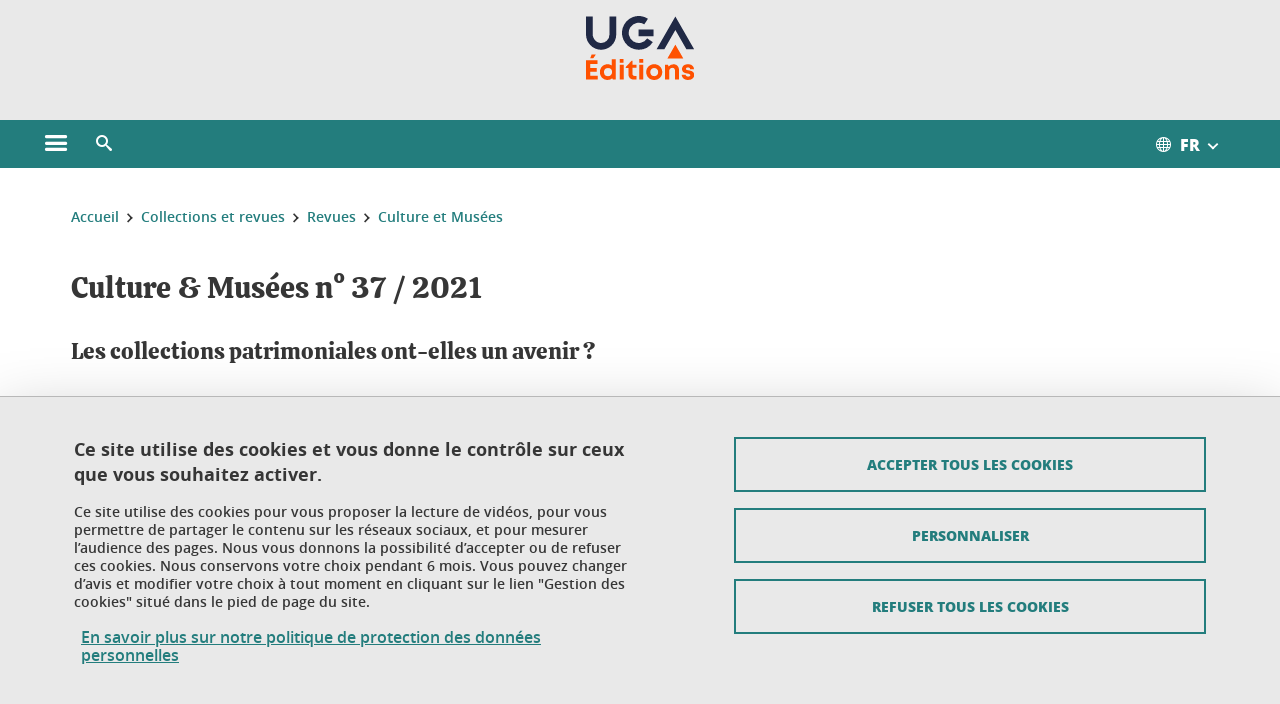

--- FILE ---
content_type: text/html;charset=UTF-8
request_url: https://www.uga-editions.com/menu-principal/collections-et-revues/toutes-nos-revues/culture-musees/culture-musees-n-37-2021-830342.kjsp?RH=1563952753622
body_size: 15350
content:






































<!DOCTYPE html>
<!--[if lte IE 7]> <html class="ie7 oldie no-js" xmlns="http://www.w3.org/1999/xhtml" lang="fr" xml:lang="fr"> <![endif]-->
<!--[if IE 8]> <html class="ie8 oldie no-js" xmlns="http://www.w3.org/1999/xhtml" lang="fr" xml:lang="fr"> <![endif]-->
<!--[if gt IE 8]><!--> <html class="no-js" xmlns="http://www.w3.org/1999/xhtml" lang="fr" xml:lang="fr"> <!--<![endif]-->

<head>























<!-- On interdit le mode de compatibilite IE  -->
<meta http-equiv="X-UA-Compatible" content="IE=edge" />

<!-- Gestion des favicons : soit le lot par defaut soit le lot depose sur l espace FTP dedie  -->


<link rel="apple-touch-icon" sizes="57x57" href="https://favicon-ksup.univ-grenoble-alpes.fr/EDITION2/apple-icon-57x57.png">
<link rel="apple-touch-icon" sizes="60x60" href="https://favicon-ksup.univ-grenoble-alpes.fr/EDITION2/apple-icon-60x60.png">
<link rel="apple-touch-icon" sizes="72x72" href="https://favicon-ksup.univ-grenoble-alpes.fr/EDITION2/apple-icon-72x72.png">
<link rel="apple-touch-icon" sizes="76x76" href="https://favicon-ksup.univ-grenoble-alpes.fr/EDITION2/apple-icon-76x76.png">
<link rel="apple-touch-icon" sizes="114x114" href="https://favicon-ksup.univ-grenoble-alpes.fr/EDITION2/apple-icon-114x114.png">
<link rel="apple-touch-icon" sizes="120x120" href="https://favicon-ksup.univ-grenoble-alpes.fr/EDITION2/apple-icon-120x120.png">
<link rel="apple-touch-icon" sizes="144x144" href="https://favicon-ksup.univ-grenoble-alpes.fr/EDITION2/apple-icon-144x144.png">
<link rel="apple-touch-icon" sizes="152x152" href="https://favicon-ksup.univ-grenoble-alpes.fr/EDITION2/apple-icon-152x152.png">
<link rel="apple-touch-icon" sizes="180x180" href="https://favicon-ksup.univ-grenoble-alpes.fr/EDITION2/apple-icon-180x180.png">
<link rel="icon" type="image/png" sizes="192x192"  href="https://favicon-ksup.univ-grenoble-alpes.fr/EDITION2/android-icon-192x192.png">
<link rel="icon" type="image/png" sizes="32x32" href="https://favicon-ksup.univ-grenoble-alpes.fr/EDITION2/favicon-32x32.png">
<link rel="icon" type="image/png" sizes="96x96" href="https://favicon-ksup.univ-grenoble-alpes.fr/EDITION2/favicon-96x96.png">
<link rel="icon" type="image/png" sizes="16x16" href="https://favicon-ksup.univ-grenoble-alpes.fr/EDITION2/favicon-16x16.png">


<meta name="description" content="Les collections sont aujourd’hui au cœur des politiques patrimoniales et muséales, mais force est de constater que l’on en parle assez peu. musées, médiation, pédagogie, expérience, patrimoine, virtuel, expositions, émotion, scénographie" />
<meta name="DC.Description" lang="fr-FR" content="Les collections sont aujourd’hui au cœur des politiques patrimoniales et muséales, mais force est de constater que l’on en parle assez peu. musées, médiation, pédagogie, expérience, patrimoine, virtuel, expositions, émotion, scénographie" />
<meta property="og:description" content="Les collections sont aujourd’hui au cœur des politiques patrimoniales et muséales, mais force est de constater que l’on en parle assez peu. musées, médiation, pédagogie, expérience, patrimoine, virtuel, expositions, émotion, scénographie" />
<meta property="og:title" content="Les collections patrimoniales ont-elles un avenir ?" />
<meta property="og:site_name" content="UGA Éditions - Université Grenoble Alpes" />
<meta property="og:type" content="article" />
<meta property="og:url" content="https://www.uga-editions.com/menu-principal/collections-et-revues/revues/culture-musees/culture-musees-n-37-2021-830342.kjsp?RH=1563952753622" />
<meta property="og:image" content="https://www.uga-editions.com/medias/photo/culturemusees-37_1622632307172-png" />
<meta http-equiv="content-type" content="text/html; charset=utf-8" />




 




<title>Les collections patrimoniales ont-elles un avenir ?</title><link rel="canonical" href="https://www.uga-editions.com/menu-principal/collections-et-revues/revues/culture-musees/culture-musees-n-37-2021-830342.kjsp" />

<link rel="icon" type="image/png" href="https://favicon-ksup.univ-grenoble-alpes.fr/EDITION2/favicon-16x16.png" />

<meta http-equiv="pragma" content="no-cache" />

<link rel="schema.DC" href="http://purl.org/dc/elements/1.1/" />
<meta name="DC.Title" content="Les collections patrimoniales ont-elles un avenir ?" />
<meta name="DC.Creator" content="Anne Laure Passavant" />
<meta name="DC.Description" lang="fr-FR" content="Les collections sont aujourd’hui au cœur des politiques patrimoniales et muséales, mais force est de constater que l’on en parle assez peu. musées, médiation, pédagogie, expérience, patrimoine, virtuel, expositions, émotion, scénographie" />
<meta name="DC.Publisher" content="Anne Laure Passavant" />
<meta name="DC.Date.created" scheme="W3CDTF" content="20210312 15:10:35.0" />
<meta name="DC.Date.modified" scheme="W3CDTF" content="20221113 12:33:11.0" />
<meta name="DC.Language" scheme="RFC3066" content="fr-FR" />
<meta name="DC.Rights" content="Copyright &copy; UGA Éditions - Université Grenoble Alpes" />

<meta name="author" lang="fr_FR" content="Université Grenoble Alpes" />
<meta name="Date-Creation-yyyymmdd" content="20210312 15:10:35.0" />
<meta name="Date-Revision-yyyymmdd" content="20221113 12:33:11.0" />
<meta name="copyright" content="Copyright &copy; UGA Éditions - Université Grenoble Alpes" />
<meta name="reply-to" content="webmaster@univ-grenoble-alpes.fr" />
<meta name="category" content="Internet" />


 

<meta name="robots" content="index, follow" />


<meta name="distribution" content="global" />
<meta name="identifier-url" content="https://www.uga-editions.com/" />
<meta name="resource-type" content="document" />
<meta name="expires" content="-1" />

<meta name="google-site-verification" content="" />

<meta name="Generator" content="K-Sup (6.06.23)" />
<meta name="Formatter" content="K-Sup (6.06.23)" />

<meta name="viewport" content="width=device-width" />

 






<style>

/* Couleurs UAS */
:root {
  --fond-blanc-texte: #363636;
  --fond-blanc-liens: #237d7d;
  --fond-blanc: #fff;
  --fond-blanc-grisclair: #5f5f5f;

  --fond-couleur-principale: #237d7d;
  --fond-couleur-principale-texte: #ffffff;
  --fond-couleur-principale-liens: #ffffff;

  --fond-couleur-secondaire: #173349;
  --fond-couleur-secondaire-texte: #ffffff;
  --fond-couleur-secondaire-liens: #ffffff;
  
  --fond-couleur-neutre: #e9e9e9;
  --fond-couleur-neutre-texte: #363636;
  --fond-couleur-neutre-liens: #237d7d;

  --fond-bandeau: #e9e9e9;
  --fond-bandeau-texte: #363636;

  --focusable-border: #1d81df ;
  --focusable-outline: black ;
  --focusable-boxshadow: white;
}

</style>



 
  
  


  <link rel="stylesheet" type="text/css" media="screen" href="https://www.uga-editions.com/wro/styles_declinaison_satellite/d13b2d4ae124ce65c2cadebccf1b1759ed1dc56b.css"/>




 

 













<style type="text/css" media="screen">



  
  



.bg_blanc,
.couleur_texte_fond_blanc,
.bg_blanc a.couleur_texte_fond_blanc,
.bg_blanc a.lien_couleur_texte,
.bg_blanc a[class^="lien"].lien_couleur_texte,
.card.cartetoolbox .carte-req-liste-col-6 .liste__objets__style0012,
.containerlist ul li div.couleur_texte_fond_blanc_hover:hover,
[id="contenu-encadres"] .bloc__bg__colore .grid__container__multi__col.liste__objets,
[id="contenu-encadres"] .bloc__bg__colore .grid__container__multi__col.liste__objets .liste__objets__type__thematique,
.tag__arbre__choix--disponibles .bloc-arbre__resume  {
  color:#363636;
}
 

  
  




.liens_fond_blanc,
.liens_fond_blanc_hover:hover,
.bg_blanc a,
.bg_blanc a[class^="lien"],
.bg_blanc button,
.bg_blanc a.couleur_liens_fond_blanc_survol:hover,
.bg_blanc a.couleur_liens_survol:hover,
.bg_blanc .liste__objets__style0012 .liste__objets__agenda__date:hover a,
.bg_blanc .liste__objets__style0012 .liste__objets__agenda__date:hover a span,
.card.cartetoolbox .carte-req-liste-col-6 .liste__objets__style0012 .liste__objets__agenda__info a,
.card.cartetoolbox .carte-req-liste-col-6 .liste__objets__style0012 .liste__objets__agenda__date:hover a span,
.container_depliable_bouton .icon-plus:hover,
.validation input.reset,
.search-metadata__search-input .reset,
.mobile-recherche-contenu-criteres a,
.containerlist__lien__reset span,
#contenu-encadres .liste__pour__carousel__titre em a,
.bg_blanc .bg_c_dominante .call__to__action a,
.bg_blanc .bg_c_dominante .carte__lien__chevron__2 a,
.bg_blanc .bg_c_dominante .carte__lien__chevron__3 a,
.bg_blanc .bg_c_secondaire .call__to__action a,
.bg_blanc .bg_c_secondaire .carte__lien__chevron__2 a,
.bg_blanc .bg_c_secondaire .carte__lien__chevron__3 a,
.liste__objets__style0032 a .icon,
.bg_c_neutre.bloc__bg__colore .liste__objets__style0032 a .icon,
.bg_c_neutre.bloc__bg__colore .liste__objets__style0032 a[class^="lien"],
[id="contenu-encadres"] form[id="search_query_input"] p.search__reset input,
.bloc__bg__colore .liste__objets.grid__container__multi__col  .liste__objets__vignette_deco2 a,
.bloc__bg__colore .liste__objets.grid__container__multi__col__special .liste__objets__carte__4 a,
.tag__arbre__choix--disponibles a  ,
.tag__arbre__choix--disponibles div,
.bg_c_secondaire button[id="retour-haut-page"],
button[id="inceptive-cw-launch"]:hover  
{
  color:#237d7d;
}





.bg_liens_fond_dominante,
.bg_liens_fond_dominante_hover:hover,
.bg_blanc .liste__objets__style0012 .liste__objets__agenda__date,
.card.cartetoolbox .carte-req-liste-col-6 .liste__objets__style0012 .liste__objets__agenda__date,
.container_depliable_bouton .icon-minus:hover ,
.validation input.reset:hover,
.search-metadata__search-input .reset:hover,
.mobile-recherche-contenu-criteres a:hover,
.containerlist__lien__reset span:hover,
.bg_blanc .bg_c_dominante .call__to__action a:hover,
.bg_blanc .bg_c_dominante .carte__lien__chevron__2 a:hover,
.bg_blanc .bg_c_dominante .carte__lien__chevron__3 a:hover,
.bg_blanc .bg_c_secondaire .call__to__action a:hover,
.bg_blanc .bg_c_secondaire .carte__lien__chevron__2 a:hover,
.bg_blanc .bg_c_secondaire .carte__lien__chevron__3 a:hover,
button.panier-modale__body__action-annuler:hover,
button.panier-modale__body__action-non:hover,
[id="contenu-encadres"] form[id="search_query_input"] p.search__reset input:hover,
[id="contenu-encadres"] form.form__bu p.validation input.reset:hover,
[id="retour-haut-page"]:hover,
button[id="inceptive-cw-launch"]
    {
    background: #237d7d;
  }



.brd-2_c_liens_fond_dominante,
.bg_blanc .liste__objets__style0012 .liste__objets__agenda__date,
.bg_blanc .liste__objets__style0012 .liste__objets__agenda__date:hover,
.card.cartetoolbox .carte-req-liste-col-6 .liste__objets__style0012 .liste__objets__agenda__date,
.card.cartetoolbox .carte-req-liste-col-6 .liste__objets__style0012 .liste__objets__agenda__date:hover,
.container_depliable_bouton .icon-minus:hover,
.validation input.reset,
.search-metadata__search-input .reset,
.containerlist__lien__reset span,
.call__to__action a:hover,
.carte__lien__chevron__2 a:hover,
.carte__lien__chevron__3 a:hover,
[id="contenu-encadres"] form input.term-aggregation__item-list__appliquer:hover,
[id="contenu-encadres"] form[id="search_query_input"] p.search__reset input,
[id="contenu-encadres"] form[id="search_query_input"] input.submit:hover,
[id="contenu-encadres"] form.form__bu p.validation input.reset,
.cartetoolbox .moteur__contenu__interne  [type="submit"]:hover,
[id="retour-haut-page"],
button[id="inceptive-cw-launch"]:hover
{
    border:2px solid #237d7d;
  }

 



  
  




.bg_c_dominante,
.bg_c_dominante_hover:hover,
.bg_blanc .bg_c_dominante .liste__objets__style0012 .liste__objets__agenda__date:hover,
.bg_blanc .bg_c_neutre .liste__objets__style0012 .liste__objets__agenda__date,
.validation input.submit,
.mobile-recherche-contenu-form input.submit,
.search-metadata__search-input .submit:hover,
.search-metadata__search-input .submit,
.reseauxsociauxCard .onglet:hover .onglet_libelle_desktop,
.reseauxsociauxCard .onglet.onglet_rs_actif .onglet_libelle_desktop,
.bg_c_neutre .carte__lien__chevron__2 a,
.bg_c_neutre .carte__lien__chevron__3 a,
.card.brd-1_gris_clair .carte__lien__chevron__2 a,
.card.brd-1_gris_clair .carte__lien__chevron__3 a,
.call__to__action a,
.carte__lien__chevron__2 a,
.carte__lien__chevron__3 a,
.panier-modale__body__actions button.panier-modale__body__action-ajouter,
.panier-modale__body__actions_suppression button.panier-modale__body__action-oui,
.bg_c_secondaire.bloc__bg__colore .liste__objets__style0032 a .icon:hover {
  background-color: #237d7d;
}


a.liens_actifs_dominante,
.bg_blanc a.liens_actifs_dominante,
a.liens_survol_dominante:hover,
.bg_c_secondaire a.liens_survol_dominante:hover,
button.liens_survol_dominante:hover,
.validation input.submit:hover,
.bg_blanc .bg_c_secondaire a:hover,
/*.bg_blanc .bg_c_secondaire .tarteaucitronuga__ouvrir__panneau:hover,*/
.bg_blanc .bg_c_secondaire a.liste__objets__lire__la__suite__inline:hover,
.bg_blanc .bg_c_secondaire .liste__objets__courriel a:hover,
.c_dominante,
.bg_blanc .bg_c_secondaire .liste__objets__style0012 .liste__objets__agenda__info a:hover,
.bg_blanc .bg_c_dominante .liste__objets__style0012 .liste__objets__agenda__date a,
.bg_blanc .bg_c_neutre .liste__objets__style0012 .liste__objets__agenda__date:hover a span,
.reseauxsociauxCard .onglet .onglet_libelle_desktop,
[id="mobile-recherche"] .mobile-recherche-contenu-form input.submit:hover,
.search-metadata__search-input .submit:hover,
.elastic_plier-deplier__contenu input[type="submit"]:hover,
/*.bg_c_dominante .liste__objets .liste__objets__style0022 a.liste__objets__lire__la__suite__inline:hover,*/
.bg_c_neutre .carte__lien__chevron__2 a:hover,
.bg_c_neutre .carte__lien__chevron__3 a:hover,
.card.brd-1_gris_clair .carte__lien__chevron__2 a:hover,
.card.brd-1_gris_clair .carte__lien__chevron__3 a:hover,
.bg_blanc .call__to__action a:hover,
.bg_blanc .carte__lien__chevron__2 a:hover,
.bg_blanc .carte__lien__chevron__3 a:hover,
.bg_c_neutre div.call__to__action a:hover,
.savesearch-actions button:hover,
button.panier-modale__body__action-ajouter:hover,
button.panier-modale__body__action-oui:hover,
.fenetre-partage-url p button:hover,
.element_couleur_principale_hover:hover,
.bg_c_secondaire .liste__objets__style0047 .icon:hover,
.bg_c_dominante .liste__objets__style0032 .icon,
.bg_blanc .bg_c_dominante li.liste__objets__style0032 .liste__objets__lien__icomoon a[class^="lien"] span,
.bg_blanc .bg_c_secondaire .liste__objets__style0024 a[class^="lien"].lien_couleur_texte:hover,
.term-aggregation__item-list__appliquer:hover,
[id="contenu-encadres"] form[id="search_query_input"] p.search__validation input:hover,
[id="contenu-encadres"] form.form__bu p.validation input:hover,
.cartetoolbox .moteur__contenu__interne  [type="submit"]:hover
{
 color:#237d7d;
}



.brd-2_c_dominante,
.brd-2_c_principale,
.bg_blanc .bg_c_neutre .liste__objets__style0012 .liste__objets__agenda__date,
.bg_blanc .bg_c_neutre .liste__objets__style0012 .liste__objets__agenda__date:hover,
.validation input.submit,
.validation input.submit:hover,
.reseauxsociauxCard .onglet  .onglet_libelle_desktop,
.search-metadata__search-input .submit:hover,
.elastic_plier-deplier__contenu input[type="submit"],
.savesearch-actions button:hover,
button.panier-modale__body__action-ajouter:hover,
button.panier-modale__body__action-oui:hover,
.fenetre-partage-url p button:hover,
[id="contenu-encadres"] form[id="search_query_input"] p.search__validation input:hover,
[id="contenu-encadres"] form.form__bu p.validation input:hover {
  border: 2px solid #237d7d;
}

.filet__deco__motif::before,
.resume__fiche::before,
.bloc__image__titre h3:first-child::after,
.carte__titre__calistoga__avec__filet::after,
.liste__traductions__miroir__before__resume.liste__traductions__miroir::before {
  border-bottom: 8px solid #237d7d;
}

.toolbox .container_depliable_ouvert,
.offresstagesemplois__info {
  border-left: 8px solid #237d7d;
}

.brd-top-8_c_dominante {
  border-top: 8px solid #237d7d;
}

.brd-top-6_c_principale {
  border-top: 6px solid #237d7d;
}

 


  
  





.bg_c_dominante,
.bg_c_dominante a.lien_couleur_texte,
.bg_c_dominante a[class^="lien"].lien_couleur_texte,
.bg_c_dominante_hover:hover,
.bg_c_dominante .liste__objets__style0012 .liste__objets__type__thematique,
a.couleur_texte_fond_principale {
  color:#ffffff;
}

.fond_texte_bg_c_dominante {
  background: #ffffff;
}




.bg_c_dominante .carte__titre__calistoga__avec__filet::after {
  border-bottom: 8px solid #ffffff;
}


  
  





.liens_fond_dominante,
.bg_c_dominante a,
.bg_c_dominante_hover:hover a,
.bg_c_dominante_hover:hover a > span,
.bg_c_dominante a[class^="lien"],
.bg_c_dominante button,
.bg_c_dominante .liste__objets em a,
.bg_c_dominante .liste__objets  .liste__objets__courriel a,
.bg_c_dominante .liste__objets  a.liste__objets__lire__la__suite__inline,
.validation input.submit,
button.bg_c_dominante,
.bg_blanc .bg_c_dominante .liste__objets__style0012 .liste__objets__agenda__info a,
.bg_blanc .bg_c_dominante .liste__objets__style0012 .liste__objets__agenda__date:hover a,
.bg_blanc .bg_c_dominante .liste__objets__style0012 .liste__objets__agenda__date:hover a span,
.bg_blanc .bg_c_neutre .liste__objets__style0012 .liste__objets__agenda__date a,
.reseauxsociauxCard .onglet:hover .onglet_libelle_desktop,
.reseauxsociauxCard .onglet.onglet_rs_actif .onglet_libelle_desktop,
 .search-metadata__search-input .submit,
.elastic_plier-deplier__contenu input[type="submit"], 
#skin_fo_unique__ligne__video__bg__remote,
.bg_blanc .call__to__action a,
.bg_blanc .carte__lien__chevron__2 a,
.bg_blanc .carte__lien__chevron__3 a,
.bg_c_neutre div.call__to__action a,
.bg_blanc li.liste__objets__style0032 .liste__objets__lien__icomoon a[class^="lien"] span,
[id="contenu-encadres"] form.form__bu p.validation input.reset:hover   {
  color:#ffffff;
}



.bg_c_liens_dominante,
.bg_blanc .bg_c_dominante .liste__objets__style0012 .liste__objets__agenda__date,
.bg_blanc .bg_c_neutre .liste__objets__style0012 .liste__objets__agenda__date:hover,
.validation input.submit:hover,
.reseauxsociauxCard .onglet .onglet_libelle_desktop,
 .search-metadata__search-input .submit:hover,
.elastic_plier-deplier__contenu input[type="submit"]:hover,
.bg_blanc .call__to__action a:hover,
.bg_blanc .carte__lien__chevron__2 a:hover,
.bg_blanc .carte__lien__chevron__3 a:hover,
.savesearch-actions button:hover,
button.panier-modale__body__action-ajouter:hover,
button.panier-modale__body__action-oui:hover,
.fenetre-partage-url p button:hover,
.bg_c_dominante li.liste__objets__style0032 .liste__objets__lien__icomoon a[class^="lien"] span,
.term-aggregation__item-list__appliquer:hover,
[id="contenu-encadres"] form[id="search_query_input"] p.search__validation input:hover,
[id="contenu-encadres"] form.form__bu p.validation input:hover,
.cartetoolbox .moteur__contenu__interne  [type="submit"]:hover {
  background: #ffffff;
}



.brd-2_c_liens_dominante,
.bg_blanc .bg_c_dominante .liste__objets__style0012 .liste__objets__agenda__date,
.bg_blanc .bg_c_dominante .liste__objets__style0012 .liste__objets__agenda__date:hover,
.bg_blanc .bg_c_dominante .call__to__action a:hover,
.bg_blanc .bg_c_dominante .carte__lien__chevron__2 a:hover,
.bg_blanc .bg_c_dominante .carte__lien__chevron__3 a:hover   {
  border:2px solid #ffffff;
}




  
  




.bg_c_secondaire,
.bg_blanc .bg_c_secondaire .liste__objets__style0012 .liste__objets__agenda__date:hover,
.liste__objets__style0032 a .icon:hover,
.bg_c_neutre.bloc__bg__colore .liste__objets__style0032 a .icon:hover ,
.bg_blanc .bg_c_dominante li.liste__objets__style0032 .liste__objets__lien__icomoon a[class^="lien"] span:hover,
.bg_c_secondaire_hover:hover {
  background-color: #173349;
}




  a.liens_actifs_secondaire,
  a.liens_survol_secondaire:hover,
  [id="mobile-recherche"] .liens_fond_blanc.icon-cross:hover,
  button.liens_survol_secondaire:hover,
  .bg_blanc a:hover,
  .bg_c_neutre a[class^="lien"]:hover,
  .bg_c_dominante .liste__objets em a:hover,
  .bg_c_dominante .liste__objets .liste__objets__courriel a:hover,
  .bg_c_dominante .liste__objets a.liste__objets__lire__la__suite__inline:hover,
  .bg_blanc .bg_c_dominante .liste__objets__style0012 .liste__objets__agenda__info a:hover,
  .bg_blanc .bg_c_neutre .liste__objets__style0012 .liste__objets__agenda__info a:hover,
  .containerlist ul li div:hover,
  .bg_blanc .bg_c_secondaire .liste__objets__style0012 .liste__objets__agenda__date a,
  .card.cartetoolbox .carte-req-liste-col-6 .liste__objets__style0012 .liste__objets__agenda__info a:hover,
   [id="skin_fo_unique__ligne__video__bg__buttons"] button:hover,
   #contenu-encadres div.container__carousel .liste__objets .liste__pour__carousel__titre em a:hover,
   .bg_c_dominante a.couleur_liens_survol:hover,
   .bg_c_neutre .liste__objets__style0024 a[class^="lien"].couleur_liens_survol:hover,
   .bg_blanc .bg_c_secondaire li.liste__objets__style0032 .liste__objets__lien__icomoon a[class^="lien"] span,
   .bg_c_dominante.bloc__bg__colore .liste__objets__style0032 a[class^="lien"]:hover,
   .bg_c_neutre.bloc__bg__colore .liste__objets__style0032 a[class^="lien"]:hover,
   .element_couleur_secondaire,
   .element_couleur_secondaire_hover:hover,
   .panier-modale__header__close:hover,
   .bg_blanc .liste__objets__style0024 a[class^="lien"]:hover,
   .bloc__bg__colore .liste__objets.grid__container__multi__col  .liste__objets__vignette_deco2 a:hover,
   .tag__arbre__choix--en--cours__annulation:hover,
   .tag__arbre__choix--en--cours__container__breadcrumb > a:hover .bloc-arbre__modalite,
   .tag__arbre__choix--en--cours__container__breadcrumb > a:hover::before 
   
   {
  color:#173349;
}

 
  

  

  
  





.bg_c_secondaire,
.bg_c_secondaire a.lien_couleur_texte,
.bg_c_secondaire a[class^="lien"].lien_couleur_texte,
.bg_c_secondaire .liste__objets__style0012 .liste__objets__type__thematique,
a.couleur_texte_fond_secondaire {
  color:#ffffff;
}

.fond_texte_bg_c_secondaire {
  background: #ffffff;
}



.bg_c_secondaire .carte__titre__calistoga__avec__filet::after {
  border-bottom: 8px solid #ffffff;
}


  
  




.liens_fond_secondaire,
.bg_c_secondaire a,
.bg_c_secondaire a[class^="lien"],
.bg_c_secondaire button,
.bg_c_secondaire .liste__objets em a,
.bg_c_secondaire .liste__objets  .liste__objets__courriel a,
.bg_c_secondaire .liste__objets  a.liste__objets__lire__la__suite__inline,
.bg_blanc .bg_c_secondaire .liste__objets__style0012 .liste__objets__agenda__info a,
.bg_blanc .bg_c_secondaire .liste__objets__style0012 .liste__objets__agenda__date:hover a,
.bg_blanc .bg_c_secondaire .liste__objets__style0012 .liste__objets__agenda__date:hover a span,
.liste__objets__style0032 a .icon:hover,
.bg_c_neutre.bloc__bg__colore .liste__objets__style0032 a .icon:hover {
  color:#ffffff;
}



.bg_blanc .bg_c_secondaire .liste__objets__style0012 .liste__objets__agenda__date,
.bg_blanc .bg_c_secondaire .liste__objets__style0032 .icon,
.couleur_secondaire_hover:hover   {
  background: #ffffff;
}



.bg_blanc .bg_c_secondaire .liste__objets__style0012 .liste__objets__agenda__date,
.bg_blanc .bg_c_secondaire .liste__objets__style0012 .liste__objets__agenda__date:hover,
.border_2px_couleur_lien_secondaire   {
  border:2px solid #ffffff;
}

 




  
  





.bg_c_neutre,
pre,
.arbre-item-active > li:hover,
.tag__arbre__choix--en--cours,
.arbre__chargement   {
  background-color: #e9e9e9;
}


.bg_c_neutre .liste__objets__style0032 .liste__objets__lien__icomoon a[class^="lien"] span:hover {
  color:#e9e9e9;
}

 




  
  





.bg_c_neutre,
.bg_c_neutre a.lien_couleur_texte,
.bg_c_neutre a[class^="lien"].lien_couleur_texte,
.bg_blanc .bg_c_neutre .liste__objets__style0012 .liste__objets__comp,
[id="contenu-encadres"] .bg_c_neutre .liste__objets .liste__objets__type__thematique,
a.couleur_texte_fond_neutre,
.bg_c_neutre a.couleur_texte_fond_neutre,
pre,
.bg_c_neutre .liste__objets__style0012 .liste__objets__type__thematique,
.tag__arbre__choix--en--cours__container__breadcrumb > a:nth-last-child(1),
.tag__arbre__choix--en--cours__container__breadcrumb > a:nth-last-child(1)::before,
.tag__arbre__choix--en--cours__container__breadcrumb > a:nth-last-child(1):hover,
.tag__arbre__choix--en--cours__titre,
.tag__arbre__choix--en--cours,
.tag__arbre__choix--disponibles :hover .bloc-arbre__resume,
.tag__arbre__choix--en--cours__container__breadcrumb > a:nth-last-child(1):hover .bloc-arbre__modalite
 {
  color:#363636;
}




.bg_c_neutre .liste__objets__style0024:not(:first-child) {
  border-top:1px solid #363636;
}



 


  
  




.bg_c_neutre a,
.bg_c_neutre a[class^="lien"],
.bg_c_neutre button,
.liens_fond_neutre,

.tag__arbre__choix--disponibles a:hover ,
.tag__arbre__choix--disponibles div:hover,
button.tag__arbre__choix--en--cours__annulation,
.tag__arbre__choix--en--cours__container__breadcrumb >  a,
.tag__arbre__choix--en--cours__container__breadcrumb > a::before

{
  color:#237d7d;
}




.bg_c_liens_neutre {
  background:  #237d7d ;
}







  /* Accueil : couleur de fond des lignes colorées */
  .skin_fo_unique__ligne__avec__fond {
  	background: #e9e9e9 ;
  	}


 
 
 
  /* Image d illustration sur la 1ere ligne de l accueil de langue */

  .accueil .skin_fo_desktop__container.skin_fo_unique__ligne1 {
  
  	background-image:  url() ;
  }



 

  /* Pages libres, gestion des colonnages natifs KSUP */




  /* Responsive - illustration bandeau */


  @media screen and (min-width: 1366px) {

 

      
   

        .accueil .skin_fo_desktop__container.skin_fo_unique__ligne1 {
          background-image:  url("") ;
        }
      

 

  }



</style>





   <link rel="start" title="Accueil" href="https://www.uga-editions.com/" />

    
   <link rel="alternate" type="application/rss+xml" title="Fil RSS des dix derni�res actualit�s" href="https://www.uga-editions.com/adminsite/webservices/export_rss.jsp?NOMBRE=10&amp;CODE_RUBRIQUE=12869425720219599&amp;LANGUE=0" />


   
   

<script>
 
 window.AppTranslations = {    
    fermer: "Fermer cette fenêtre SVP" ,
    fermerMenuMobile: "Fermer le menu mobile",
    retourAriaLabel: "Revenir au menu précédent",
    retour: "Retour",
    texteVoirTouteLaRubrique: "Voir toute la rubrique",
    texteAriaLabelVoirAccueilDeRubrique:"Ouvrir la page d'accueil de la rubrique en cours de consultation",
    texteAriaLabelBoutonVoirSuivant:"Ouvrir le sous-menu de cette rubrique",
    texteAriaLabelMenuMobileprincipal:"Menu principal du site", 
    texteAriaLabelMenuMobileMenusProfils:"Menu par profils d'utilisateur",  
    texteAriaLabelMenuMobileNotifications:"Menu Notifications sur les contenus mis à jour", 
    texteAriaLabelMenuMobilePreferences:"Menu préférences de l'utilisateur", 
    texteAriaLabelMenuMobileTraductions:"Menu des versions de langues disponibles pour ce site",
    texteVousEtes:"Vous êtes", 
    texteVousRecherchez:"Vous souhaitez", 
    texteValider:"Valider",
    texteOuvrirLeMenu:"Ouvrir le menu", 
    texteFermerLeMenu:"Fermer le menu",
    texteLancer:"Lancer",  
    texteStop:"Arrêter",  
    textePrecedent:"Précédent",  
    texteSuivant:"Suivant",      
    textePlay:"Lancer"    
  };

  window.__ = function(key) {
    return window.AppTranslations[key] || key;
  };


</script>
 

   
     













  <script type="text/javascript" src="https://tarteaucitron.io/load.js?locale=fr&domain=www.uga-editions.com&uuid=4488f37cfc39db19d8aa1f1cb062e7e4997e53f9"></script>

  
  <script type="text/javascript">
    (tarteaucitron.job = tarteaucitron.job || []).push('youtube');
  </script>
  
  <script type="text/javascript">
    (tarteaucitron.job = tarteaucitron.job || []).push('dailymotion');
  </script>
  <script type="text/javascript">
    (tarteaucitron.job = tarteaucitron.job || []).push('googlemapssearch');
  </script>
  <script type="text/javascript">
    (tarteaucitron.job = tarteaucitron.job || []).push('matomocloud');
  </script>
  <script type="text/javascript">
    (tarteaucitron.job = tarteaucitron.job || []).push('acast');
  </script>
  <script type="text/javascript">
    (tarteaucitron.job = tarteaucitron.job || []).push('linkedin');
  </script>
  <script type="text/javascript">
    (tarteaucitron.job = tarteaucitron.job || []).push('soundcloud');
  </script>
  <script type="text/javascript">
    (tarteaucitron.job = tarteaucitron.job || []).push('ausha');
  </script>
  <script type="text/javascript">
    (tarteaucitron.job = tarteaucitron.job || []).push('facebook');
  </script>
  <script type="text/javascript">
    (tarteaucitron.job = tarteaucitron.job || []).push('twitter');
  </script>
  <script type="text/javascript">
    (tarteaucitron.job = tarteaucitron.job || []).push('instagram');
  </script>







       
        
        
          
 


   

 
       

         



<!-- Matomo Tag Manager
on utilise cette balise uniquement sur l environnement de test  -->


    <script>
    var _mtm = window._mtm = window._mtm || [];
    _mtm.push({'mtm.startTime': (new Date().getTime()), 'event': 'mtm.Start'});
    var d=document, g=d.createElement('script'), s=d.getElementsByTagName('script')[0];
    g.async=true; g.src='https://matomo.univ-grenoble-alpes.fr/js/container_mByW9GFw.js'; s.parentNode.insertBefore(g,s);
    </script>
    <!-- End Matomo Tag Manager -->



         

  






  

  
 




</head>


<body id="body" class="fiche parution body__modele--satellite-ui  version_fr_FR ">

 









    








<header>
    <!--  ajouter les accesskeys -->
    
        




















<div id="super__bandeau3__deco" class="laptop__only desktop__only  bg-c-blanc">
    <div id="super__bandeau3" class="desktop__container d-flex ai-center jc-flex-end">
 
        
        









    <ul id="super__bandeau3__gauche"><!----><li>
           
                <a href="https://www.uga-editions.com/super-bandeau-menu-de-gauche/universite-grenoble-alpes/" 
                    class="super__bandeau3__item type_rubrique_0004" 
                    >
					
						<span class="icon icon-fleche-precedent"></span>
					                          
                        <span>Université Grenoble Alpes</span>
                    </a>
        </li><!----></ul><!-- fin .super__bandeau__gauche -->


		

 


        
        












        
        
            
        
        














        

        
         
        
        













        <nav role="navigation" aria-label="Liste des traductions disponibles pour ce site">
            <ul id="super__bandeau3__traduction" class="d-flex super__bandeau3__dropdown">
                <li>
                    <button class="super__bandeau3__item" aria-haspopup="true" aria-expanded="false" aria-label="Ouvrir le menu">
                        <span class="icon icon-sphere" aria-hidden="true"></span>
                        <span aria-label="Traduction en cours de consultation :Français">Français</span>
                        <span class="icon icon-bouton-depliage" aria-hidden="true"></span>
                    </button>
                    <ul>
                        
                        
                        
                            <li lang="fr" class="langue__courante"
                                aria-label="Traduction en cours de consultation :Français">
                                    
                                <a class="fond-blanc-liens" href="https://www.uga-editions.com/fr/" hreflang="fr" role="menuitem" aria-current="page">
                                    <span>FR</span><span>-&nbsp;Français</span>
                                </a>
                            </li>
                        
                        
                        
                        
                            <li lang="en" class=""
                                >
                                    
                                <a class="fond-blanc-liens" href="https://www.uga-editions.com/en/" hreflang="en" role="menuitem" >
                                    <span>EN</span><span>-&nbsp;English</span>
                                </a>
                            </li>
                        
                        
                    </ul><!-- .menu__traductions__liste -->
                </li>
            </ul>
        </nav>
    

        


        
        
        



    </div>
</div>
    

    
    




















<div id="bandeau__satelliteintranet3__deco" class="bandeau3__deco">
    <div id="bandeau__satelliteintranet3" class="desktop__container">
        <h1>
            <a href="https://www.uga-editions.com/fr/" title="Retour à la page d'accueil" aria-label="Retour à la page d'accueil">
                
                











 

<img class="bandeau3__logo" src="https://www.uga-editions.com/uas/EDITION2/UGA_LOGO_PAGE_INTERIEURE/logo+UGA+%C3%89DITIONS.svg" alt="">

            </a>

            
        









<img class="print__only" src="https://www.uga-editions.com/uas/EDITION2/UGA_LOGO_NB_PRINT/logo-UGA-%C3%89DITIONS-NB.png" alt="">

            
                <span id="baseline" class=" ">
                    <span>L&#39;&#233;diteur de l&#39;Universit&#233; Grenoble Alpes</span>   
               </span>
             

            
        </h1>
        

        
        








<button class="open-search-modal laptop__only desktop__only" aria-haspopup="dialog" aria-controls="searchModal">
    <span class="icon icon-search" aria-hidden="true"></span>
    <span>Recherche</span>            
</button>

 
    </div>
</div><!-- fin #bandeau__satelliteintranet3__deco -->

    





















    
<!-- Menu mobile  -->
<div id="menumobile" >

    <!-- Barre des boutons -->
    <div id="nav-buttons">

                
            <!-- Bouton Menu -->
            <button id="menu-toggle" aria-expanded="false" aria-label="Ouvrir le menu principal" aria-controls="mainmenu-menucontent">
                <span class="icon icon-burger_menu" aria-hidden="true"></span>
                <span class="visually-hidden">Ouvrir le menu principal</span>
            </button>
          
        
             
        <!-- Bouton Recherche -->
        <button class="open-search-modal" aria-haspopup="dialog" aria-controls="searchModal"
            aria-expanded="false" aria-label="Ouvrir le moteur de recherche" role="button"
            title="Ouvrir le moteur de recherche">
            <span class="icon icon-search" aria-hidden="true"></span>
            <span class="visually-hidden">Ouvrir le moteur de recherche</span>
        </button>
        

        

        
        

        

            

          
            <button id="lang-toggle" aria-expanded="false" aria-label="Ouvrir le menu des traductions disponibles pour ce site" aria-controls="lang-menucontent">
                <span class="icon icon-sphere" aria-hidden="true"></span>
                
                <span aria-label="Traduction en cours de consultation :FR">FR</span>
                <span class="visually-hidden"></span>
                <span class="icon icon-bouton-depliage"></span>
            </button>
        

        

    </div>


    <!-- Contenus des menus déroulés  -->
       
         














<!-- Menu principal -->


<div id="mainmenu-menucontent" class="mobile-menucontent" aria-hidden="true">
    
        <div id="menumobile-principal">
            <div class="plan-site"><ul class="plan-site__1"><li><span class="plan-site__rubrique"><a href="https://www.uga-editions.com/menu-principal/presentation/" class="lien_interne">Présentation</a></span><ul class="plan-site__2"><li><span class="plan-site__rubrique"><a href="https://www.uga-editions.com/menu-principal/presentation/nos-engagements/" class="lien_interne">Nos engagements</a></span></li><li><span class="plan-site__rubrique"><a href="https://www.uga-editions.com/menu-principal/presentation/equipe-scientifique/" class="lien_interne">Équipe scientifique</a></span></li><li><span class="plan-site__rubrique"><a href="https://www.uga-editions.com/menu-principal/presentation/equipe-editoriale/" class="lien_interne">Équipe éditoriale</a></span></li><li><span class="plan-site__rubrique">Comité éditorial</span></li><li><span class="plan-site__rubrique"><a href="https://www.uga-editions.com/menu-principal/presentation/soutiens-institutionnels/" class="lien_interne">Soutiens institutionnels</a></span></li><li><span class="plan-site__rubrique"><a href="https://www.uga-editions.com/menu-principal/presentation/partenaires/" class="lien_interne">Partenaires</a></span></li><li><span class="plan-site__rubrique"><a href="https://www.uga-editions.com/menu-principal/presentation/un-peu-d-histoire/" class="lien_interne">Un peu d'histoire</a></span></li></ul></li><li><span class="plan-site__rubrique"><a href="https://www.uga-editions.com/menu-principal/actualites-nouveautes/" class="lien_interne">Actualités, nouveautés</a></span><ul class="plan-site__2"><li><span class="plan-site__rubrique"><a href="https://www.uga-editions.com/menu-principal/actualites-nouveautes/nouveautes/" class="lien_interne">Nouveautés</a></span><ul class="plan-site__3"><li><span class="plan-site__rubrique"><a href="https://www.uga-editions.com/menu-principal/actualites-nouveautes/nouveautes/nouveautes-ouvrages/" class="lien_interne">Nouveautés ouvrages</a></span></li><li><span class="plan-site__rubrique"><a href="https://www.uga-editions.com/menu-principal/actualites-nouveautes/nouveautes/nouveautes-revues/" class="lien_interne">Nouveautés revues</a></span></li></ul></li><li><span class="plan-site__rubrique"><a href="https://www.uga-editions.com/menu-principal/actualites-nouveautes/a-paraitre/" class="lien_interne">À paraître</a></span></li><li><span class="plan-site__rubrique"><a href="https://www.uga-editions.com/menu-principal/actualites-nouveautes/actualites/" class="lien_interne">Actualités</a></span></li></ul></li><li><span class="plan-site__rubrique"><a href="https://www.uga-editions.com/menu-principal/collections-et-revues/" class="lien_interne">Collections et revues</a></span><ul class="plan-site__2"><li><span class="plan-site__rubrique"><a href="https://www.uga-editions.com/menu-principal/collections-et-revues/collections/" class="lien_interne">Collections</a></span><ul class="plan-site__3"><li><span class="plan-site__rubrique"><a href="https://www.uga-editions.com/menu-principal/collections-et-revues/collections/actualite-des-savoirs-/" class="lien_interne">Actualité des savoirs </a></span></li><li><span class="plan-site__rubrique"><a href="https://www.uga-editions.com/menu-principal/collections-et-revues/collections/archives-critiques/" class="lien_interne">Archives critiques</a></span></li><li><span class="plan-site__rubrique"><a href="https://www.uga-editions.com/menu-principal/collections-et-revues/collections/ateliers-de-l-imaginaire/" class="lien_interne">Ateliers de l'imaginaire</a></span></li><li><span class="plan-site__rubrique"><a href="https://www.uga-editions.com/menu-principal/collections-et-revues/collections/autour-des-mots/" class="lien_interne">Autour des mots</a></span></li><li><span class="plan-site__rubrique"><a href="https://www.uga-editions.com/menu-principal/collections-et-revues/collections/bibliotheque-stendhalienne-et-romantique/" class="lien_interne">Bibliothèque stendhalienne et romantique</a></span></li><li><span class="plan-site__rubrique"><a href="https://www.uga-editions.com/menu-principal/collections-et-revues/collections/carrefours-des-idees-/" class="lien_interne">Carrefours des idées </a></span></li><li><span class="plan-site__rubrique"><a href="https://www.uga-editions.com/menu-principal/collections-et-revues/collections/cinema-emergences-resurgences/" class="lien_interne">Cinéma, émergences-résurgences</a></span></li><li><span class="plan-site__rubrique"><a href="https://www.uga-editions.com/menu-principal/collections-et-revues/collections/comprendre-pour-agir/" class="lien_interne">Comprendre pour agir</a></span></li><li><span class="plan-site__rubrique"><a href="https://www.uga-editions.com/menu-principal/collections-et-revues/collections/des-princes/" class="lien_interne">Des Princes</a></span></li><li><span class="plan-site__rubrique"><a href="https://www.uga-editions.com/menu-principal/collections-et-revues/collections/didaskein/" class="lien_interne">Didaskein</a></span></li><li><span class="plan-site__rubrique"><a href="https://www.uga-editions.com/menu-principal/collections-et-revues/collections/l-ecosse-en-question/" class="lien_interne">L'Écosse en question</a></span></li><li><span class="plan-site__rubrique"><a href="https://www.uga-editions.com/menu-principal/collections-et-revues/collections/ecotopiques/" class="lien_interne">Écotopiques</a></span></li><li><span class="plan-site__rubrique"><a href="https://www.uga-editions.com/menu-principal/collections-et-revues/collections/enseigner-les-sciences-/" class="lien_interne">Enseigner les sciences </a></span></li><li><span class="plan-site__rubrique"><a href="https://www.uga-editions.com/menu-principal/collections-et-revues/collections/esthetique-et-representation-monde-anglophone-xviiie-xixe-siecles-/" class="lien_interne">Esthétique et représentation : monde anglophone (XVIIIe-XIXe siècles)</a></span></li><li><span class="plan-site__rubrique"><a href="https://www.uga-editions.com/menu-principal/collections-et-revues/collections/la-fabrique-de-l-uvre/" class="lien_interne">La Fabrique de l'œuvre</a></span></li><li><span class="plan-site__rubrique"><a href="https://www.uga-editions.com/menu-principal/collections-et-revues/collections/grenoble-sciences/" class="lien_interne">Grenoble Sciences</a></span></li><li><span class="plan-site__rubrique"><a href="https://www.uga-editions.com/menu-principal/collections-et-revues/collections/histoires-de-science/" class="lien_interne">Histoires de science</a></span></li><li><span class="plan-site__rubrique"><a href="https://www.uga-editions.com/menu-principal/collections-et-revues/collections/humanites-et-medialites/" class="lien_interne">Humanités et médialités</a></span></li><li><span class="plan-site__rubrique"><a href="https://www.uga-editions.com/menu-principal/collections-et-revues/collections/iconographie-en-debat/" class="lien_interne">Iconographie en débat</a></span></li><li><span class="plan-site__rubrique"><a href="https://www.uga-editions.com/menu-principal/collections-et-revues/collections/italie-plurielle/" class="lien_interne">Italie plurielle</a></span></li><li><span class="plan-site__rubrique"><a href="https://www.uga-editions.com/menu-principal/collections-et-revues/collections/janoub/" class="lien_interne">Janoub</a></span></li><li><span class="plan-site__rubrique"><a href="https://www.uga-editions.com/menu-principal/collections-et-revues/collections/langues-gestes-paroles/" class="lien_interne">Langues, gestes, paroles</a></span></li><li><span class="plan-site__rubrique"><a href="https://www.uga-editions.com/menu-principal/collections-et-revues/collections/lire-l-antiquite-/" class="lien_interne">Lire l'Antiquité </a></span></li><li><span class="plan-site__rubrique"><a href="https://www.uga-editions.com/menu-principal/collections-et-revues/collections/montagne-et-innovation/" class="lien_interne">Montagne et innovation</a></span></li><li><span class="plan-site__rubrique"><a href="https://www.uga-editions.com/menu-principal/collections-et-revues/collections/moyen-age-europeen/" class="lien_interne">Moyen Âge européen</a></span></li><li><span class="plan-site__rubrique"><a href="https://www.uga-editions.com/menu-principal/collections-et-revues/collections/paroles-d-ailleurs/" class="lien_interne">Paroles d'ailleurs</a></span></li><li><span class="plan-site__rubrique"><a href="https://www.uga-editions.com/menu-principal/collections-et-revues/collections/politiques-culturelles/" class="lien_interne">Politiques culturelles</a></span></li><li><span class="plan-site__rubrique"><a href="https://www.uga-editions.com/menu-principal/collections-et-revues/collections/promethee/" class="lien_interne">Prométhée</a></span></li><li><span class="plan-site__rubrique"><a href="https://www.uga-editions.com/menu-principal/collections-et-revues/collections/reperes-et-methodes-en-shs/" class="lien_interne">Repères et méthodes en SHS</a></span></li><li><span class="plan-site__rubrique"><a href="https://www.uga-editions.com/menu-principal/collections-et-revues/collections/savoirs-litteraires-et-imaginaires-scientifiques/" class="lien_interne">Savoirs littéraires et imaginaires scientifiques</a></span></li><li><span class="plan-site__rubrique"><a href="https://www.uga-editions.com/menu-principal/collections-et-revues/collections/selected-by-grenoble-science/" class="lien_interne">Selected by Grenoble science</a></span></li><li><span class="plan-site__rubrique"><a href="https://www.uga-editions.com/menu-principal/collections-et-revues/collections/universite-tous-terrains/" class="lien_interne">Université tous terrains</a></span></li><li><span class="plan-site__rubrique"><a href="https://www.uga-editions.com/menu-principal/collections-et-revues/collections/vers-l-orient/" class="lien_interne">Vers l'Orient</a></span></li></ul></li><li><span class="plan-site__rubrique">Ouvrages hors collection</span></li><li><span class="plan-site__rubrique"><a href="https://www.uga-editions.com/menu-principal/collections-et-revues/revues/" class="lien_interne">Revues</a></span><ul class="plan-site__3"><li><span class="plan-site__rubrique"><a href="https://www.uga-editions.com/menu-principal/collections-et-revues/revues/agastya/" class="lien_interne">Agastya</a></span></li><li><span class="plan-site__rubrique"><a href="https://www.uga-editions.com/menu-principal/collections-et-revues/revues/bacage/" class="lien_interne">BACAGe</a></span></li><li><span class="plan-site__rubrique"><a href="https://www.uga-editions.com/menu-principal/collections-et-revues/revues/cahiers-d-etudes-italiennes/" class="lien_interne">Cahiers d'études italiennes</a></span></li><li><span class="plan-site__rubrique"><a href="https://www.uga-editions.com/menu-principal/collections-et-revues/revues/culture-musees/" class="lien_interne">Culture &amp; Musées</a></span></li><li><span class="plan-site__rubrique"><a href="https://www.uga-editions.com/menu-principal/collections-et-revues/revues/exercices-de-rhetorique/" class="lien_interne">Exercices de rhétorique</a></span></li><li><span class="plan-site__rubrique"><a href="https://www.uga-editions.com/menu-principal/collections-et-revues/revues/etudes-ecossaises/" class="lien_interne">Études écossaises</a></span></li><li><span class="plan-site__rubrique"><a href="https://www.uga-editions.com/menu-principal/collections-et-revues/revues/feeries/" class="lien_interne">Féeries</a></span></li><li><span class="plan-site__rubrique"><a href="https://www.uga-editions.com/menu-principal/collections-et-revues/revues/gaia/" class="lien_interne">Gaia</a></span></li><li><span class="plan-site__rubrique"><a href="https://www.uga-editions.com/menu-principal/collections-et-revues/revues/geolinguistique/" class="lien_interne">Géolinguistique</a></span></li><li><span class="plan-site__rubrique"><a href="https://www.uga-editions.com/menu-principal/collections-et-revues/revues/ilcea/" class="lien_interne">ILCEA</a></span><ul class="plan-site__4"><li><span class="plan-site__rubrique">Les Cahiers de l'ILCEA</span></li><li><span class="plan-site__rubrique">Tigre</span></li></ul></li><li><span class="plan-site__rubrique"><a href="https://www.uga-editions.com/menu-principal/collections-et-revues/revues/iris/" class="lien_interne">Iris</a></span></li><li><span class="plan-site__rubrique"><a href="https://www.uga-editions.com/menu-principal/collections-et-revues/revues/journal-of-alpine-research-revue-de-geographie-alpine/" class="lien_interne">Journal of Alpine Research | Revue de géographie alpine</a></span></li><li><span class="plan-site__rubrique"><a href="https://www.uga-editions.com/menu-principal/collections-et-revues/revues/lidil/" class="lien_interne">Lidil</a></span></li><li><span class="plan-site__rubrique"><a href="https://www.uga-editions.com/menu-principal/collections-et-revues/revues/partages/" class="lien_interne">Partages</a></span></li><li><span class="plan-site__rubrique"><a href="https://www.uga-editions.com/menu-principal/collections-et-revues/revues/recherches-travaux/" class="lien_interne">Recherches &amp; Travaux</a></span></li><li><span class="plan-site__rubrique"><a href="https://www.uga-editions.com/menu-principal/collections-et-revues/revues/representations-dans-le-monde-anglophone/" class="lien_interne">Représentations dans le monde anglophone</a></span></li></ul></li></ul></li><li><span class="plan-site__rubrique"><a href="https://www.uga-editions.com/menu-principal/thematiques/" class="lien_interne">Thématiques</a></span><ul class="plan-site__2"><li><span class="plan-site__rubrique"><a href="https://www.uga-editions.com/menu-principal/thematiques/arts-litterature-langues/" class="lien_interne">Arts, Littérature, Langues</a></span><ul class="plan-site__3"><li><span class="plan-site__rubrique"><a href="https://www.uga-editions.com/menu-principal/thematiques/arts-litterature-langues/art-visuels-arts-du-spectacle/" class="lien_interne">Art visuels/Arts du spectacle</a></span></li><li><span class="plan-site__rubrique"><a href="https://www.uga-editions.com/menu-principal/thematiques/arts-litterature-langues/cinema/" class="lien_interne">Cinéma</a></span></li><li><span class="plan-site__rubrique"><a href="https://www.uga-editions.com/menu-principal/thematiques/arts-litterature-langues/histoire-culturelle/" class="lien_interne">Histoire culturelle</a></span></li><li><span class="plan-site__rubrique"><a href="https://www.uga-editions.com/menu-principal/thematiques/arts-litterature-langues/imaginaire/" class="lien_interne">Imaginaire</a></span></li></ul></li><li><span class="plan-site__rubrique"><a href="https://www.uga-editions.com/menu-principal/thematiques/sciences-humaines-histoire-societes/" class="lien_interne">Sciences humaines, Histoire, Sociétés</a></span><ul class="plan-site__3"><li><span class="plan-site__rubrique"><a href="https://www.uga-editions.com/menu-principal/thematiques/sciences-humaines-histoire-societes/droit/" class="lien_interne">Droit</a></span></li><li><span class="plan-site__rubrique"><a href="https://www.uga-editions.com/menu-principal/thematiques/sciences-humaines-histoire-societes/environnement/" class="lien_interne">Environnement</a></span></li><li><span class="plan-site__rubrique"><a href="https://www.uga-editions.com/menu-principal/thematiques/sciences-humaines-histoire-societes/geographie/" class="lien_interne">Géographie</a></span></li><li><span class="plan-site__rubrique"><a href="https://www.uga-editions.com/menu-principal/thematiques/sciences-humaines-histoire-societes/histoire/" class="lien_interne">Histoire</a></span></li><li><span class="plan-site__rubrique"><a href="https://www.uga-editions.com/menu-principal/thematiques/sciences-humaines-histoire-societes/management/" class="lien_interne">Management</a></span></li><li><span class="plan-site__rubrique"><a href="https://www.uga-editions.com/menu-principal/thematiques/sciences-humaines-histoire-societes/museologie/" class="lien_interne">Muséologie</a></span></li><li><span class="plan-site__rubrique"><a href="https://www.uga-editions.com/menu-principal/thematiques/sciences-humaines-histoire-societes/philosophie/" class="lien_interne">Philosophie</a></span></li><li><span class="plan-site__rubrique"><a href="https://www.uga-editions.com/menu-principal/thematiques/sciences-humaines-histoire-societes/psychologie/" class="lien_interne">Psychologie</a></span></li><li><span class="plan-site__rubrique"><a href="https://www.uga-editions.com/menu-principal/thematiques/sciences-humaines-histoire-societes/sciences-de-l-education/" class="lien_interne">Sciences de l'éducation</a></span></li><li><span class="plan-site__rubrique"><a href="https://www.uga-editions.com/menu-principal/thematiques/sciences-humaines-histoire-societes/sciences-du-langage/" class="lien_interne">Sciences du langage</a></span></li><li><span class="plan-site__rubrique"><a href="https://www.uga-editions.com/menu-principal/thematiques/sciences-humaines-histoire-societes/politique/" class="lien_interne">Politique</a></span></li><li><span class="plan-site__rubrique"><a href="https://www.uga-editions.com/menu-principal/thematiques/sciences-humaines-histoire-societes/sciences-sociales/" class="lien_interne">Sciences sociales</a></span></li></ul></li><li><span class="plan-site__rubrique"><a href="https://www.uga-editions.com/menu-principal/thematiques/sciences-technologies-sante/" class="lien_interne">Sciences, Technologies, Santé</a></span><ul class="plan-site__3"><li><span class="plan-site__rubrique"><a href="https://www.uga-editions.com/menu-principal/thematiques/sciences-technologies-sante/evolution-des-idees-scientifiques/" class="lien_interne">Évolution des idées scientifiques</a></span></li><li><span class="plan-site__rubrique"><a href="https://www.uga-editions.com/menu-principal/thematiques/sciences-technologies-sante/mathematiques/" class="lien_interne">Mathématiques</a></span></li><li><span class="plan-site__rubrique"><a href="https://www.uga-editions.com/menu-principal/thematiques/sciences-technologies-sante/sciences-de-la-matiere/" class="lien_interne">Sciences de la matière</a></span></li><li><span class="plan-site__rubrique"><a href="https://www.uga-editions.com/menu-principal/thematiques/sciences-technologies-sante/sciences-de-la-terre-et-de-l-univers/" class="lien_interne">Sciences de la Terre et de l'univers</a></span></li><li><span class="plan-site__rubrique"><a href="https://www.uga-editions.com/menu-principal/thematiques/sciences-technologies-sante/sciences-de-la-vie-et-de-la-sante/" class="lien_interne">Sciences de la vie et de la santé</a></span></li></ul></li><li><span class="plan-site__rubrique"><a href="https://www.uga-editions.com/menu-principal/thematiques/thematiques-transversales/" class="lien_interne">Thématiques transversales</a></span><ul class="plan-site__3"><li><span class="plan-site__rubrique"><a href="https://www.uga-editions.com/menu-principal/thematiques/thematiques-transversales/femmes-en-perspectives/" class="lien_interne">Femmes en perspectives</a></span></li><li><span class="plan-site__rubrique"><a href="https://www.uga-editions.com/menu-principal/thematiques/thematiques-transversales/voyage-aventure-montagne/" class="lien_interne">Voyage, aventure, montagne</a></span></li></ul></li><li><span class="plan-site__rubrique"><a href="https://www.uga-editions.com/menu-principal/thematiques/selection-tout-public/" class="lien_interne">Sélection tout public</a></span><ul class="plan-site__3"><li><span class="plan-site__rubrique"><a href="https://www.uga-editions.com/menu-principal/thematiques/selection-tout-public/beaux-livres/" class="lien_interne">Beaux livres</a></span></li><li><span class="plan-site__rubrique"><a href="https://www.uga-editions.com/menu-principal/thematiques/selection-tout-public/recits-et-fictions/" class="lien_interne">Récits et fictions</a></span></li><li><span class="plan-site__rubrique"><a href="https://www.uga-editions.com/menu-principal/thematiques/selection-tout-public/poesie/" class="lien_interne">Poésie</a></span></li><li><span class="plan-site__rubrique"><a href="https://www.uga-editions.com/menu-principal/thematiques/selection-tout-public/sciences-pour-tous/" class="lien_interne">Sciences pour tous</a></span></li><li><span class="plan-site__rubrique">Théâtre</span></li></ul></li></ul></li><li><span class="plan-site__rubrique"><a href="https://www.uga-editions.com/menu-principal/autour-des-parutions/" class="lien_interne">Autour des parutions</a></span><ul class="plan-site__2"><li><span class="plan-site__rubrique"><a href="https://www.uga-editions.com/menu-principal/autour-des-parutions/evenements-infos-/" class="lien_interne">Événements &amp; infos </a></span></li><li><span class="plan-site__rubrique"><a href="https://www.uga-editions.com/menu-principal/autour-des-parutions/interviews-filmees/" class="lien_interne">Interviews filmées</a></span></li><li><span class="plan-site__rubrique"><a href="https://www.uga-editions.com/menu-principal/autour-des-parutions/lettre-d-information/" class="lien_interne">Lettre d'information</a></span></li><li><span class="plan-site__rubrique"><a href="https://www.uga-editions.com/menu-principal/autour-des-parutions/sites-compagnons/" class="lien_interne">Sites compagnons</a></span></li><li><span class="plan-site__rubrique"><a href="https://www.uga-editions.com/menu-principal/autour-des-parutions/podcasts/" class="lien_interne">Podcasts</a></span></li></ul></li><li><span class="plan-site__rubrique"><a href="https://www.uga-editions.com/menu-principal/nous-contacter/" class="lien_interne">Nous contacter</a></span><ul class="plan-site__2"><li><span class="plan-site__rubrique"><a href="https://www.uga-editions.com/menu-principal/nous-contacter/proposer-un-manuscrit/" class="lien_interne">Proposer un manuscrit</a></span><ul class="plan-site__3"><li><span class="plan-site__rubrique"><a href="https://www.uga-editions.com/menu-principal/nous-contacter/proposer-un-manuscrit/processus-editorial/" class="lien_interne">Processus éditorial</a></span></li></ul></li><li><span class="plan-site__rubrique"><a href="https://www.uga-editions.com/menu-principal/nous-contacter/contribuer-a-une-revue/" class="lien_interne">Contribuer à une revue</a></span><ul class="plan-site__3"><li><span class="plan-site__rubrique"><a href="https://www.uga-editions.com/menu-principal/nous-contacter/contribuer-a-une-revue/contribuer-a-une-revue/" class="lien_interne">Contribuer à une revue</a></span></li></ul></li><li><span class="plan-site__rubrique"><a href="https://www.uga-editions.com/menu-principal/nous-contacter/commander-un-ouvrage/" class="lien_interne">Commander un ouvrage</a></span></li><li><span class="plan-site__rubrique"><a href="https://www.uga-editions.com/menu-principal/nous-contacter/contacts-libraires/" class="lien_interne">Contacts libraires</a></span></li></ul></li></ul></div><!-- .plan-site -->
        </div>
        
               
    

    

    
        <div id="menumobile-menugauche">
            <div class="plan-site"><ul class="plan-site__1"><li><span class="plan-site__rubrique"><a href="https://www.uga-editions.com/super-bandeau-menu-de-gauche/universite-grenoble-alpes/" class="lien_interne">Université Grenoble Alpes</a></span></li></ul></div><!-- .plan-site -->
        </div>
    

 
</div>





 
    

    

    



    

     
        













    <div id="lang-menucontent" class="mobile-menucontent" aria-hidden="true">
        <nav role="navigation" aria-label="Menu de traductions disponibles pour ce site">
            <div class="menu-panel level1 active" id="menulang-level1">
                <ul>
                    
                    <li class="mobile-menucontent-item-close">
                        <button class="mobile-menucontent-close" aria-label="Fermer le menu mobile">
                            <span class="icon icon-cross"></span>
                            <span class="visually-hidden">Fermer le menu mobile</span>
                        </button>
                    </li>
                    
                    
                    
                        <li lang="fr" class="langue__courante"
                            aria-label="Traduction en cours de consultation :Français">
                                
                            <a  href="https://www.uga-editions.com/fr/" hreflang="fr" role="menuitem" aria-current="page">
                                <span>FR</span><span>-&nbsp;Français</span>
                            </a>
                        </li>
                    
                    
                    
                    
                        <li lang="en" class=""
                            >
                                
                            <a  href="https://www.uga-editions.com/en/" hreflang="en" role="menuitem" >
                                <span>EN</span><span>-&nbsp;English</span>
                            </a>
                        </li>
                    
                    
                </ul><!-- .menu__traductions__liste -->
            </div>        
        </nav>             
    </div>



 
    
    
    
 


</div>


    













    
        <div id="bandeau__satelliteintranet3__nav__deco" class=""> 
    

    <nav id="bandeau__satelliteintranet3__nav" class="bandeau3__menu__deroulant laptop__only desktop__only  desktop__container  " role="navigation" aria-label="Menu principal">
        <ul>

            

                    <li class="bandeau3__menu__deroulant__niv1">

                        
                            <a href="https://www.uga-editions.com/menu-principal/presentation/" class="bandeau3__menu__deroulant--item" >
                                <span>Présentation</span>
                            </a>
                          
                        
                         

                    </li>

              

            

                    <li class="bandeau3__menu__deroulant__niv1">

                        
                            <a href="https://www.uga-editions.com/menu-principal/actualites-nouveautes/" class="bandeau3__menu__deroulant--item" >
                                <span>Actualités, nouveautés</span>
                            </a>
                          
                        
                         

                    </li>

              

            

                    <li class="bandeau3__menu__deroulant__niv1 item--active">

                        
                            <a href="https://www.uga-editions.com/menu-principal/collections-et-revues/" class="bandeau3__menu__deroulant--item"  aria-current="page" >
                                <span>Collections et revues</span>
                            </a>
                          
                        
                         

                    </li>

              

            

                    <li class="bandeau3__menu__deroulant__niv1">

                        
                            <a href="https://www.uga-editions.com/menu-principal/thematiques/" class="bandeau3__menu__deroulant--item" >
                                <span>Thématiques</span>
                            </a>
                          
                        
                         

                    </li>

              

            

                    <li class="bandeau3__menu__deroulant__niv1">

                        
                            <a href="https://www.uga-editions.com/menu-principal/autour-des-parutions/" class="bandeau3__menu__deroulant--item" >
                                <span>Autour des parutions</span>
                            </a>
                          
                        
                         

                    </li>

              

            

                    <li class="bandeau3__menu__deroulant__niv1">

                        
                            <a href="https://www.uga-editions.com/menu-principal/nous-contacter/" class="bandeau3__menu__deroulant--item" >
                                <span>Nous contacter</span>
                            </a>
                          
                        
                         

                    </li>

              

            

            
        </ul>
    </nav>

    
    </div> 
    

  
 



 
 

    















</header>    
  

 
<main id="page">

  
			<div id="breadcrumb__container" class="desktop__container bg_blanc">
				















 
     
    <nav id="breadcrumb" role="navigation" aria-label="Fil d'Ariane " >
        <span class="sr-only">Vous êtes ici&nbsp;: </span>
            <ol  itemscope itemtype="http://schema.org/BreadcrumbList">
                
                

                
                        
                        <li itemprop="itemListElement" itemscope itemtype="http://schema.org/ListItem">
                            
                                <a itemprop="item" href="https://www.uga-editions.com/fr/" >
                            
                                    <span itemprop="name">
                                        Accueil</span>
                            
                                </a>
                            
                            <meta itemprop="position" content="1" />
                        </li>
                        
                            <span class="icon icon-fleche_menu" aria-hidden="true"></span>
                        
            
                
                        
                        <li itemprop="itemListElement" itemscope itemtype="http://schema.org/ListItem">
                            
                                <a itemprop="item" href="https://www.uga-editions.com/menu-principal/collections-et-revues/" >
                            
                                    <span itemprop="name">
                                        Collections et revues</span>
                            
                                </a>
                            
                            <meta itemprop="position" content="2" />
                        </li>
                        
                            <span class="icon icon-fleche_menu" aria-hidden="true"></span>
                        
            
                
                        
                        <li itemprop="itemListElement" itemscope itemtype="http://schema.org/ListItem">
                            
                                <a itemprop="item" href="https://www.uga-editions.com/menu-principal/collections-et-revues/revues/" >
                            
                                    <span itemprop="name">
                                        Revues</span>
                            
                                </a>
                            
                            <meta itemprop="position" content="3" />
                        </li>
                        
                            <span class="icon icon-fleche_menu" aria-hidden="true"></span>
                        
            
                
                        
                        <li itemprop="itemListElement" itemscope itemtype="http://schema.org/ListItem">
                            
                                <a itemprop="item" href="https://www.uga-editions.com/menu-principal/collections-et-revues/revues/culture-musees/"  aria-current="page" >
                            
                                    <span itemprop="name">
                                        Culture et Musées</span>
                            
                                </a>
                            
                            <meta itemprop="position" content="4" />
                        </li>
                        
            
                

        </ol>
</nav>


 
	 		</div>

		

 

	<div id="page_deco" class="desktop__container">
		<div id="contenu-encadres" class="type_avec_nav_sans_encadres bg_blanc">
			<div id="avec_nav_sans_encadres" class="contenu" role="main">

 

























 
















	<meta itemprop="name" content="Culture & Musées n° 37 / 2021" />

	<h2 class="titre__page__centre  ">Culture & Musées n° 37 / 2021</h2>

	
		<div class="soustitre__fiche  ">
			Les collections patrimoniales ont-elles un avenir ?
		</div>
	

	

	
		<div class="soustitre__fiche  ">
			Dirigé par <span class="">Daniel Jacobi</span>
		</div>
	

	

	
		<div class="surtitre__fiche bg_c_secondaire ">
			Arts/Littérature/Langues, Arts visuels/Arts du spectacle, Histoire
		</div><!-- .surtitre__fiche -->
	

	
    













  	
  



	
	<div class="resume__fiche" itemprop="about">Les collections sont aujourd’hui au cœur des politiques patrimoniales et muséales, mais force est de constater que l’on en parle assez peu.</div>
	

	
	   <div class="bloc__cartouche__fiche ">
        <h2 class="invisible"> Description</h2>

		

				<div class="bloc__cartouche__fiche--photo ">                
					<!-- la photo  -->
					<figure class="photo__fiche">
						<img src="https://www.uga-editions.com/medias/photo/culturemusees-37_1622632307172-png" alt="" title="Culture et musées n°37" />
						
					</figure><!-- .photo -->
				</div><!-- bloc__cartouche__fiche--photo-->
 
					 
			 


		<div class="bloc__cartouche__fiche--texte ">
			<div class="paragraphe__fiche">
				<div class="paragraphe__fiche"><h3>Version numérique</h3><dl class="type__3"><a class="lien_externe lien__display__block" href="https://journals.openedition.org/culturemusees/5926">Accéder à la version intégrale en ligne</a></dl></div>
			</div>
		</div>		
	  </div>	
 	
	
	
	
			<div class="parution__paragraphe toolbox"> 
				<h3 class="titre_depliable ">
					Présentation
				</h3>
				<div class="contenu_deplie invisible">
					<p>Sur le plan professionnel, l’univers des collections a vécu deux révolutions. Il a d’abord été décidé qu’il était indispensable qu’elles soient numérisées. On a procédé ensuite, à l’occasion de déménagements ou de rénovations, à leur transfert dans des réserves dédiées. De leur côté, les chercheurs en muséologie ont cessé de s’intéresser aux collections dès lors qu’ils se sont recentrés sur les publics et les médiations. Elles sont apparues en arrière-plan de la réflexion muséologique, comme une sorte d’impensé.<br>
<br>
Cette livraison de&nbsp;<em>Culture &amp;&nbsp;Musées&nbsp;</em>est ainsi consacrée aux collections et à leur avenir. Ces deux volets, abordés de façon équilibrée, posent un regard sur cette évolution, sans occulter ses errements et enjeux, ni la question de l’aliénation des collections.</p>
				</div><!-- fin .contenu_deplie -->

			</div>
	
	

	
		<div class="parution__paragraphe toolbox">

			<h3 class="titre_depliable ">
				Caractéristiques
            </h3>

			<div class="contenu_deplie invisible">
				<ul>
					<li><strong>Revue Culture et Musées</strong></li><li>Éditeur(s) :&nbsp;UGA Éditions, Université d’Avignon</li><li>Date de publication :&nbsp;juin 2021</li><li>Langue(s) :&nbsp;anglais, français, espagnol</li><li>Éditeur d'origine :&nbsp;UGA Éditions, Université d’Avignon</li><li>Mots-clés :&nbsp;musées, médiation, pédagogie, expérience, patrimoine, virtuel, expositions, émotion, scénographie</li>
				</ul>
			</div>			 

		</div>

		
		

	
		<h3 class="intertitre__fiche">Revue Culture et Musées, les derniers titres</h3>
		<div class="paragraphe__fiche toolbox">
				 <ul class="liste__objets liste__parutions  ">		<li class="liste__objets__style0026  ">				<span class="icon icon-fleche_menu liens_fond_blanc"></span>				<a class="liste__objets__titre lien_interne" href="https://www.uga-editions.com/menu-principal/collections-et-revues/revues/culture-musees/culture-musees-n-46-2025-1662720.kjsp?RH=1563952753622">          <em>  					Culture &amp; Musées n° 46 / 2025          </em>				</a>              <div class="liste__objets__soustitre">          La vie sociale des monuments : mises en scène, appropriations et contestations        </div>      		</li>		 		<li class="liste__objets__style0026  ">				<span class="icon icon-fleche_menu liens_fond_blanc"></span>				<a class="liste__objets__titre lien_interne" href="https://www.uga-editions.com/menu-principal/collections-et-revues/revues/culture-musees/culture-musees-n-45-2025-1590683.kjsp?RH=1563952753622">          <em>  					Culture &amp; Musées n° 45 / 2025          </em>				</a>              <div class="liste__objets__soustitre">          Des “nouveaux territoires de l’art” aux tiers-lieux culturels, vingt ans après         </div>      		</li>		 		<li class="liste__objets__style0026  ">				<span class="icon icon-fleche_menu liens_fond_blanc"></span>				<a class="liste__objets__titre lien_interne" href="https://www.uga-editions.com/menu-principal/collections-et-revues/revues/culture-musees/culture-musees-n-44-2024-1515578.kjsp?RH=1563952753622">          <em>  					Culture &amp; Musées n° 44 / 2024          </em>				</a>              <div class="liste__objets__soustitre">          Le ratage : quand l’expérience culturelle est contrariée        </div>      		</li>		 		<li class="liste__objets__style0026  ">				<span class="icon icon-fleche_menu liens_fond_blanc"></span>				<a class="liste__objets__titre lien_interne" href="https://www.uga-editions.com/menu-principal/collections-et-revues/revues/culture-musees/culture-musees-n-43-2024-1438114.kjsp?RH=1563952753622">          <em>  					Culture &amp; Musées n° 43 / 2024          </em>				</a>              <div class="liste__objets__soustitre">          Muséologie et cinéma : perspectives contemporaines        </div>      		</li>		 		<li class="liste__objets__style0026  ">				<span class="icon icon-fleche_menu liens_fond_blanc"></span>				<a class="liste__objets__titre lien_interne" href="https://www.uga-editions.com/menu-principal/collections-et-revues/revues/culture-musees/culture-musees-n-42-2023-1340116.kjsp?RH=1563952753622">          <em>  					Culture &amp; Musées n° 42 / 2023          </em>				</a>              <div class="liste__objets__soustitre">          De l’entreprise au musée         </div>      		</li>		 		<li class="liste__objets__style0026  ">				<span class="icon icon-fleche_menu liens_fond_blanc"></span>				<a class="liste__objets__titre lien_interne" href="https://www.uga-editions.com/menu-principal/collections-et-revues/revues/culture-musees/culture-musees-n-41-2023-1285364.kjsp?RH=1563952753622">          <em>  					Culture &amp; Musées n° 41 / 2023          </em>				</a>              <div class="liste__objets__soustitre">          Voir le musée autrement : le champ des possibles        </div>      		</li>		 		<li class="liste__objets__style0026  ">				<span class="icon icon-fleche_menu liens_fond_blanc"></span>				<a class="liste__objets__titre lien_interne" href="https://www.uga-editions.com/menu-principal/collections-et-revues/revues/culture-musees/culture-musees-n-40-2022-1173640.kjsp?RH=1563952753622">          <em>  					Culture &amp; Musées n° 40 / 2022          </em>				</a>              <div class="liste__objets__soustitre">          Exposer des objets religieux        </div>      		</li>		 		<li class="liste__objets__style0026  ">				<span class="icon icon-fleche_menu liens_fond_blanc"></span>				<a class="liste__objets__titre lien_interne" href="https://www.uga-editions.com/menu-principal/collections-et-revues/revues/culture-musees/culture-musees-n-39-2022-1160249.kjsp?RH=1563952753622">          <em>  					Culture &amp; Musées n° 39 / 2022          </em>				</a>              <div class="liste__objets__soustitre">          Le musée de société aujourd’hui. Héritage et mutation        </div>      		</li>		 		<li class="liste__objets__style0026  ">				<span class="icon icon-fleche_menu liens_fond_blanc"></span>				<a class="liste__objets__titre lien_interne" href="https://www.uga-editions.com/menu-principal/collections-et-revues/revues/culture-musees/culture-musees-n-38-2021-963427.kjsp?RH=1563952753622">          <em>  					Culture &amp; Musées n° 38 / 2021          </em>				</a>              <div class="liste__objets__soustitre">          Patrimonialisations de la littérature        </div>      		</li>		 		<li class="liste__objets__style0026  ">				<span class="icon icon-fleche_menu liens_fond_blanc"></span>				<a class="liste__objets__titre lien_interne" href="https://www.uga-editions.com/menu-principal/collections-et-revues/revues/culture-musees/culture-musees-n-37-2021-830342.kjsp?RH=1563952753622">          <em>  					Culture &amp; Musées n°&nbsp;37 / 2021          </em>				</a>              <div class="liste__objets__soustitre">          Les collections patrimoniales ont-elles un avenir ?        </div>      		</li>		 	</ul>	
		</div><!-- .paragraphe__fiche -->
		

	







		
			<div class="dates__modification__fiche">
					Publié le&nbsp; 12 mars 2021
					
								<br/>
								Mis à jour le&nbsp; 13 novembre 2022 
				</div><!-- .dates__modification__fiche -->

































	


</div> <!-- .contenu -->


	














	<div class="paragraphe__fiche partage_deco">

	
		














<div class="partage_page_ui flex__container">

  <span class="partage_page_ui_impression partage_page_ui_libelle tablette__only laptop__only desktop__only">Imprimer</span>
  <button class="element_couleur_secondaire_hover tablette__only laptop__only desktop__only" title="Imprimer" onclick="window.print(); return false;">
    <span aria-hidden="true" class="icon icon-printer"></span>
  </button>

  

      <span class="partage_page_ui_liens partage_page_ui_libelle">Partager</span>
       <a class="js-share-action partage_rs_facebook " href="https://www.facebook.com/sharer/sharer.php?s=100&u=https://www.uga-editions.com/menu-principal/collections-et-revues/revues/culture-musees/culture-musees-n-37-2021-830342.kjsp?RH=1563952753622" title="Partager sur Facebook">
        <span aria-hidden="true" class="icon icon-facebook"></span>
        <span class="actions-fiche__libelle visually-hidden">Partager sur Facebook</span>
      </a>

  
       <a target="_blank" class="js-share-action partage_rs_linkedin "
       href="https://www.linkedin.com/shareArticle?mini=true&url=https://www.uga-editions.com/menu-principal/collections-et-revues/revues/culture-musees/culture-musees-n-37-2021-830342.kjsp?RH=1563952753622" title="Partager sur LinkedIn">
         <span aria-hidden="true" class="icon  icon-linkedin22"></span>
         <span class="actions-fiche__libelle visually-hidden">Partager sur LinkedIn</span>
       </a>

       <button class="url-partage-link"  aria-label="Partager le lien" aria-haspopup="dialog"> 
         <span class="icon icon-link"></span>
       </button>

   

</div><!-- .partage_page_ui -->

	
	</div><!-- .partage_deco -->




</div><!-- #contenu-encadres -->

		
				




















		<div id="navigation_deco" class="laptop__only desktop__only">
			<div id="navigation" role="navigation" class="">


				
							<h2 class="laptop__only desktop__only bg_c_dominante ">
								<a class="liens_survol_secondaire" href="https://www.uga-editions.com/menu-principal/collections-et-revues/">Collections et revues</a>
							</h2>

						

					<ul id="menu_secondaire"  > 
							<li ><a href="https://www.uga-editions.com/menu-principal/collections-et-revues/collections/" class="couleur_texte_menu_secondaire type_rubrique_0001">
										Collections
									</a></li>
							<li ></li>
							<li class="menu_secondaire-actif"><a href="https://www.uga-editions.com/menu-principal/collections-et-revues/revues/" class="couleur_texte_menu_secondaire type_rubrique_0001">
										Revues
									</a></li></ul><!-- #menu_secondaire -->
			</div><!-- #navigation -->
		</div>
			

		

		
		


			<div class="separateur"></div>
		</div><!-- #page_deco -->

	</main> <!-- #page -->


	<div id="footer2__deco" class="footer__deco bg_c_secondaire">
		<div class="desktop__container footer__container footer__liste__liens">
				
				















	<div class="footer__logo laptop__only desktop__only">

		<ul class="footer__logo__liste flex__container flex__direction__column">
			
				<li>

				
					 	<img src="/medias/photo/logo-uga-blanc-pied-sans-marge_1645519836618-png" title=" Université Grenoble Alpes" loading="lazy" />
				


				</li>

			
		</ul>
	</div><!-- fin .footer__logo -->





				
				










	

	
		<div class="footer__adresse">
			Bâtiment LNT, 3e étage<br>
Domaine universitaire<br>
1300, rue des résidences<br>
38400 Saint-Martin-d'Hères
		</div><!-- fin .footer__adresse -->
	




				
				













 





			<ul class="footer__liens">
				 
					
	 
					<li>
							<a class="liens_survol_dominante" href="https://www.uga-editions.com/a-propos-du-site/contact/">Contact</a>
						</li></li>
				 
					
	 
					<li>
							<a class="liens_survol_dominante" href="https://www.uga-editions.com/a-propos-du-site/plan-du-site/">Plan du site</a>
						</li></li>
				 
					
	 
					<li>
							<a class="liens_survol_dominante" href="https://www.uga-editions.com/a-propos-du-site/credits/">Crédits</a>
						</li></li>
				 
					
	 
					<li>
							<a class="liens_survol_dominante" href="https://www.uga-editions.com/a-propos-du-site/mentions-legales/">Mentions légales</a>
						</li></li>
				 
					
	 
					<li>
							<a class="liens_survol_dominante" href="https://www.uga-editions.com/a-propos-du-site/donnees-personnelles/">Données personnelles</a>
						</li></li>
				 
					
	 
					
						<li class="tarteaucitronuga__ouvrir__panneau">Gestion des cookies</li></li>
				 
					
	 
					<li>
							<a class="liens_survol_dominante" href="https://www.uga-editions.com/a-propos-du-site/accessibilite-non-conforme/">Accessibilité : non conforme</a>
						</li></li>
				
			</ul><!-- fin .footer__liens -->

		


				
				
















				
















	<div class="reseaux__sociaux">
	<span class="reseaux__sociaux__message laptop__only desktop__only">Suivez-nous</span>
		<ul class="reseaux__sociaux__liste">

			
					<li class="reseaux__sociaux__liste__item">
						<a href="https://www.uga-editions.com/reseaux-sociaux/linkedin/" class="liens_survol_dominante type_rubrique_0004" title="Linkedin">
							<span class="icon icon-linkedin22 "></span>
							<span class="reseaux__sociaux__liste__item__libelle laptop__only desktop__only">Linkedin</span>
						</a>
					</li>
					
					<li class="reseaux__sociaux__liste__item">
						<a href="https://www.uga-editions.com/reseaux-sociaux/youtube/" class="liens_survol_dominante type_rubrique_0004" title="Youtube">
							<span class="icon icon-youtube "></span>
							<span class="reseaux__sociaux__liste__item__libelle laptop__only desktop__only">Youtube</span>
						</a>
					</li>
					
					<li class="reseaux__sociaux__liste__item">
						<a href="https://www.uga-editions.com/reseaux-sociaux/instagram/" class="liens_survol_dominante type_rubrique_0004" title="Instagram">
							<span class="icon  "></span>
							<span class="reseaux__sociaux__liste__item__libelle laptop__only desktop__only">Instagram</span>
						</a>
					</li>
					
					<li class="reseaux__sociaux__liste__item">
						<a href="https://www.uga-editions.com/reseaux-sociaux/bluesky/" class="liens_survol_dominante type_rubrique_0004" title="Bluesky">
							<span class="icon  "></span>
							<span class="reseaux__sociaux__liste__item__libelle laptop__only desktop__only">Bluesky</span>
						</a>
					</li>
					



		</ul><!-- .reseaux__sociaux__liste -->

	</div><!-- .reseaux__sociaux -->

	




				<button id="retour-haut-page" type="button" class="inactif  " aria-label="Revenir en haut de la page">
					<span class="icon icon-arrow-up2"></span>
				</button>



		</div>
		<!-- fin .desktop__container -->
		<div class="separateur__ie7"> </div>
</div>
<!-- fin #footer2__deco -->





			

			<span id="url-fiche__libelle" class="print__only">URL de page</span>
			<a id="url-fiche" class="invisible" href="https://www.uga-editions.com/menu-principal/collections-et-revues/revues/culture-musees/culture-musees-n-37-2021-830342.kjsp?RH=1563952753622">https://www.uga-editions.com/menu-principal/collections-et-revues/revues/culture-musees/culture-musees-n-37-2021-830342.kjsp?RH=1563952753622</a>

			<span id="titre-fiche__libelle" class="print__only">Titre de page</span>
			<span id="titre-fiche-print" class="invisible" ></span>

			<div id="libelles-js" style="display:none;">
			  <span id="libelle-partager-libelle">Partager le lien</span>
			  <span id="libelle-partager-copier">Copier</span>
			  <span id="libelle-partager-copie">Copié</span>
			  <span id="libelle-partager-fermer-la-fenetre">Fermer la fenêtre modale</span>
			  <span id="libelle-partager-url-page">Partager l'URL de cette page</span>	
			 
			  <span id="libelle-mailto-recommande">Je recommande cette page :</span>
  			<span id="libelle-mailto-consultable">Consultable à cette adresse :</span>
  			<span id="libelle-panier-ajouter-info">La page sera alors accessible depuis votre menu "Mes favoris".</span>
				<span id="libelle-stop-video">Arrêter la vidéo</span>
			  <span id="libelle-jouer-video">Jouer la vidéo</span>
			  <span id="libelle-stop-son">Couper le son</span>
			  <span id="libelle-jouer-son">Jouer le son</span>
			  <span id="libelle-bot-libanswers">Chat : Une question ?</span>
			  <span id="libelle-bot-robofabrica">Chatbot Robo Fabrica</span>
			  <span id="libelle-bot-matomo">Statistiques de fréquentation Matomo</span>
			  <span id="libelle-bot-twitter-x">X (anciennement Twitter)</span>
			   
			</div>

			
			

					



























<div id="searchModal" class="modal" role="dialog" aria-labelledby="searchTitle" aria-describedby="searchDesc" aria-hidden="true">

  <div class="modal-content" itemscope itemtype="http://schema.org/WebSite">
    <button id="closeSearchModal" aria-label="Fermer cette modale"><span class="icon icon-cross"></span></button>
    <h2 id="searchTitle">Que recherchez-vous ?</h2>
    
    <meta itemprop="url" content="https://www.uga-editions.com/"/>
      <form action="https://www.uga-editions.com/servlet/search" method="get" itemprop="potentialAction" itemscope itemtype="http://schema.org/SearchAction">
        <meta itemprop="target" content="https://www.uga-editions.com/servlet/search?beanKey=150bfcee-1f87-11e7-a0e0-b753bedcad22&l=0&q={q}"/>
        <input type="hidden" name="beanKey" value="150bfcee-1f87-11e7-a0e0-b753bedcad22" />
        
            <input type="hidden" name="site" value="12869425720219599" />
        
        <input type="hidden" name="l" value="0"/>
        <input type="hidden" name="RH" value="1563952753622"/>
      

        <p id="searchDesc" >
            <span class="invisible">Saisissez un mot-clé puis cliquez sur Valider</span>
            <label for="searchInput" class="invisible">Recherche sur le texte : </label>
            <span class="icon icon-search" aria-hidden="true"></span>
            <input type="text" id="searchInput" name="q" autocomplete="off" itemprop="query-input" name="q" role="search" type="text"  value="" placeholder="Saisissez les mot-clés" title="Rechercher par mots-clés"/ />
        </p>

      

      <input  type="submit" value="Valider">
    </form>
 

    <p id="searchMore">
      <a  href="/servlet/search?beanKey=150bfcee-1f87-11e7-a0e0-b753bedcad22">
        <span >Plus de critères</span>
      </a>
    </p>
  </div>

    

</div><!-- #searchModal -->


					
			


			

			

 		

		 
		 <script type="text/javascript" src="https://www.uga-editions.com/wro/scripts_footer_uga_partout/400a4c3ec82d8500ddc350aa1c0eb2447e83ce3c.js"></script>
		 
		 
		 
		 <script type="text/javascript" src="https://www.uga-editions.com/wro/scripts_footer_uga_elastic/3ec1c93a9f4f2fc5fd6e4d8ab0234de3ca700b02.js"></script>
		 
 

		
			<script type="text/javascript" src="https://www.uga-editions.com/wro/scriptsFo_fr_FR/fd8a2a7ae5925361db758ee8204c286e9de09b2b.js"></script>
		

		

		

 
 	  

		
					
		
	 	<script type="text/javascript" src="https://www.uga-editions.com/wro/scripts_footer_uga_vanilla/5be2b241cdfff2a70262aac7f35c88bd9fd8974c.js"></script>
		
		
			 
		
		<link rel="stylesheet" type="text/css" media="print" href="https://www.uga-editions.com/wro/styles_uga_print/37e3915ae8ad9639d222c20a0099a89988b27b45.css"/>
 

		




		<!--Hostname : ksup-engine-3-->
	</body>
</html>

